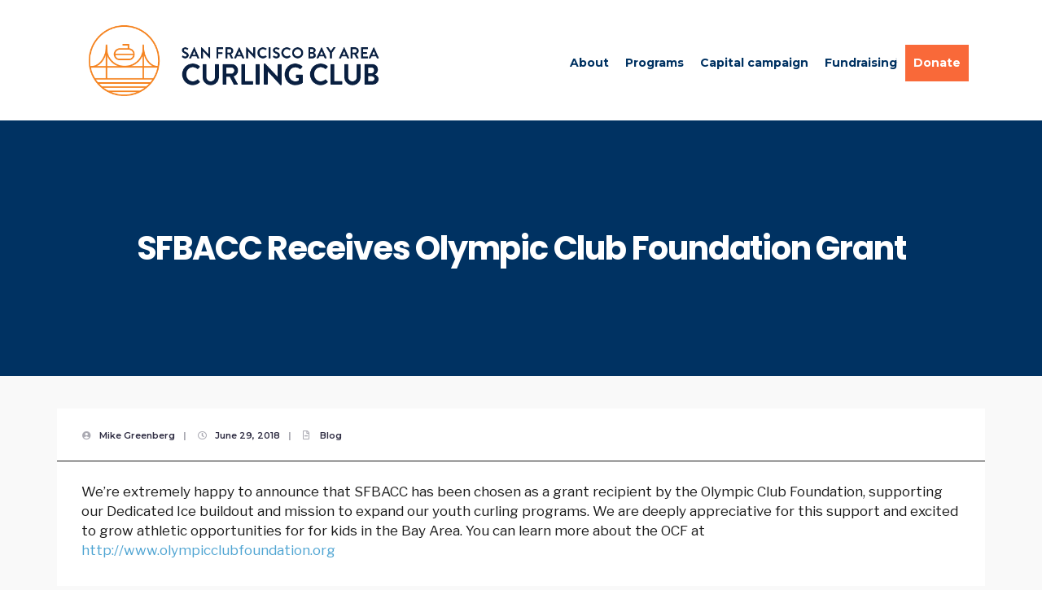

--- FILE ---
content_type: text/html; charset=UTF-8
request_url: https://www.dedicatedice.com/sfbacc-receives-olympic-club-foundation-grant/
body_size: 14813
content:
<!DOCTYPE html>
<html lang="en-US">
<head><meta charset="UTF-8">

<!-- Set the viewport width to device width for mobile -->
<meta name="viewport" content="width=device-width, initial-scale=1, maximum-scale=1" />

<link rel="pingback" href="https://www.dedicatedice.com/xmlrpc.php" />

<meta name='robots' content='index, follow, max-image-preview:large, max-snippet:-1, max-video-preview:-1' />

	<!-- This site is optimized with the Yoast SEO plugin v20.4 - https://yoast.com/wordpress/plugins/seo/ -->
	<title>SFBACC Receives Olympic Club Foundation Grant - San Francisco Bay Area Curling Club</title>
	<link rel="canonical" href="https://www.dedicatedice.com/sfbacc-receives-olympic-club-foundation-grant/" />
	<meta property="og:locale" content="en_US" />
	<meta property="og:type" content="article" />
	<meta property="og:title" content="SFBACC Receives Olympic Club Foundation Grant - San Francisco Bay Area Curling Club" />
	<meta property="og:description" content="We&#8217;re extremely happy to announce that SFBACC has been chosen as a grant recipient by the Olympic Club Foundation, supporting our Dedicated Ice buildout and mission to expand our youth curling programs. We are deeply appreciative for this support and excited to grow athletic opportunities for for kids in the Bay Area. You can learn &hellip;" />
	<meta property="og:url" content="https://www.dedicatedice.com/sfbacc-receives-olympic-club-foundation-grant/" />
	<meta property="og:site_name" content="San Francisco Bay Area Curling Club" />
	<meta property="article:published_time" content="2018-06-30T01:20:58+00:00" />
	<meta name="author" content="Mike Greenberg" />
	<meta name="twitter:card" content="summary_large_image" />
	<meta name="twitter:label1" content="Written by" />
	<meta name="twitter:data1" content="Mike Greenberg" />
	<script type="application/ld+json" class="yoast-schema-graph">{"@context":"https://schema.org","@graph":[{"@type":"WebPage","@id":"https://www.dedicatedice.com/sfbacc-receives-olympic-club-foundation-grant/","url":"https://www.dedicatedice.com/sfbacc-receives-olympic-club-foundation-grant/","name":"SFBACC Receives Olympic Club Foundation Grant - San Francisco Bay Area Curling Club","isPartOf":{"@id":"https://www.dedicatedice.com/#website"},"datePublished":"2018-06-30T01:20:58+00:00","dateModified":"2018-06-30T01:20:58+00:00","author":{"@id":"https://www.dedicatedice.com/#/schema/person/5326bd9ed78d37a6719c86b2cb233c1b"},"breadcrumb":{"@id":"https://www.dedicatedice.com/sfbacc-receives-olympic-club-foundation-grant/#breadcrumb"},"inLanguage":"en-US","potentialAction":[{"@type":"ReadAction","target":["https://www.dedicatedice.com/sfbacc-receives-olympic-club-foundation-grant/"]}]},{"@type":"BreadcrumbList","@id":"https://www.dedicatedice.com/sfbacc-receives-olympic-club-foundation-grant/#breadcrumb","itemListElement":[{"@type":"ListItem","position":1,"name":"Home","item":"https://www.dedicatedice.com/"},{"@type":"ListItem","position":2,"name":"SFBACC Receives Olympic Club Foundation Grant"}]},{"@type":"WebSite","@id":"https://www.dedicatedice.com/#website","url":"https://www.dedicatedice.com/","name":"San Francisco Bay Area Curling Club","description":"San Francisco Bay Area Curling Club","potentialAction":[{"@type":"SearchAction","target":{"@type":"EntryPoint","urlTemplate":"https://www.dedicatedice.com/?s={search_term_string}"},"query-input":"required name=search_term_string"}],"inLanguage":"en-US"},{"@type":"Person","@id":"https://www.dedicatedice.com/#/schema/person/5326bd9ed78d37a6719c86b2cb233c1b","name":"Mike Greenberg","url":"https://www.dedicatedice.com/author/fundraising/"}]}</script>
	<!-- / Yoast SEO plugin. -->


<link rel='dns-prefetch' href='//www.dedicatedice.com' />
<link rel='dns-prefetch' href='//fonts.googleapis.com' />
<link rel='preconnect' href='https://fonts.gstatic.com' crossorigin />
<link rel="alternate" type="application/rss+xml" title="San Francisco Bay Area Curling Club &raquo; Feed" href="https://www.dedicatedice.com/feed/" />
<link rel="alternate" type="application/rss+xml" title="San Francisco Bay Area Curling Club &raquo; Comments Feed" href="https://www.dedicatedice.com/comments/feed/" />
<link rel="alternate" type="application/rss+xml" title="San Francisco Bay Area Curling Club &raquo; SFBACC Receives Olympic Club Foundation Grant Comments Feed" href="https://www.dedicatedice.com/sfbacc-receives-olympic-club-foundation-grant/feed/" />
<script type="text/javascript">
window._wpemojiSettings = {"baseUrl":"https:\/\/s.w.org\/images\/core\/emoji\/14.0.0\/72x72\/","ext":".png","svgUrl":"https:\/\/s.w.org\/images\/core\/emoji\/14.0.0\/svg\/","svgExt":".svg","source":{"concatemoji":"https:\/\/www.dedicatedice.com\/wp-includes\/js\/wp-emoji-release.min.js?ver=6.2.8"}};
/*! This file is auto-generated */
!function(e,a,t){var n,r,o,i=a.createElement("canvas"),p=i.getContext&&i.getContext("2d");function s(e,t){p.clearRect(0,0,i.width,i.height),p.fillText(e,0,0);e=i.toDataURL();return p.clearRect(0,0,i.width,i.height),p.fillText(t,0,0),e===i.toDataURL()}function c(e){var t=a.createElement("script");t.src=e,t.defer=t.type="text/javascript",a.getElementsByTagName("head")[0].appendChild(t)}for(o=Array("flag","emoji"),t.supports={everything:!0,everythingExceptFlag:!0},r=0;r<o.length;r++)t.supports[o[r]]=function(e){if(p&&p.fillText)switch(p.textBaseline="top",p.font="600 32px Arial",e){case"flag":return s("\ud83c\udff3\ufe0f\u200d\u26a7\ufe0f","\ud83c\udff3\ufe0f\u200b\u26a7\ufe0f")?!1:!s("\ud83c\uddfa\ud83c\uddf3","\ud83c\uddfa\u200b\ud83c\uddf3")&&!s("\ud83c\udff4\udb40\udc67\udb40\udc62\udb40\udc65\udb40\udc6e\udb40\udc67\udb40\udc7f","\ud83c\udff4\u200b\udb40\udc67\u200b\udb40\udc62\u200b\udb40\udc65\u200b\udb40\udc6e\u200b\udb40\udc67\u200b\udb40\udc7f");case"emoji":return!s("\ud83e\udef1\ud83c\udffb\u200d\ud83e\udef2\ud83c\udfff","\ud83e\udef1\ud83c\udffb\u200b\ud83e\udef2\ud83c\udfff")}return!1}(o[r]),t.supports.everything=t.supports.everything&&t.supports[o[r]],"flag"!==o[r]&&(t.supports.everythingExceptFlag=t.supports.everythingExceptFlag&&t.supports[o[r]]);t.supports.everythingExceptFlag=t.supports.everythingExceptFlag&&!t.supports.flag,t.DOMReady=!1,t.readyCallback=function(){t.DOMReady=!0},t.supports.everything||(n=function(){t.readyCallback()},a.addEventListener?(a.addEventListener("DOMContentLoaded",n,!1),e.addEventListener("load",n,!1)):(e.attachEvent("onload",n),a.attachEvent("onreadystatechange",function(){"complete"===a.readyState&&t.readyCallback()})),(e=t.source||{}).concatemoji?c(e.concatemoji):e.wpemoji&&e.twemoji&&(c(e.twemoji),c(e.wpemoji)))}(window,document,window._wpemojiSettings);
</script>
<style type="text/css">
img.wp-smiley,
img.emoji {
	display: inline !important;
	border: none !important;
	box-shadow: none !important;
	height: 1em !important;
	width: 1em !important;
	margin: 0 0.07em !important;
	vertical-align: -0.1em !important;
	background: none !important;
	padding: 0 !important;
}
</style>
	<link rel='stylesheet' id='wc-blocks-integration-css' href='https://www.dedicatedice.com/wp-content/plugins/woocommerce-payments/vendor/woocommerce/subscriptions-core/build/index.css?ver=5.7.2' type='text/css' media='all' />
<link rel='stylesheet' id='wp-block-library-css' href='https://www.dedicatedice.com/wp-includes/css/dist/block-library/style.min.css?ver=6.2.8' type='text/css' media='all' />
<style id='wp-block-library-inline-css' type='text/css'>
.has-text-align-justify{text-align:justify;}
</style>
<link rel='stylesheet' id='mediaelement-css' href='https://www.dedicatedice.com/wp-includes/js/mediaelement/mediaelementplayer-legacy.min.css?ver=4.2.17' type='text/css' media='all' />
<link rel='stylesheet' id='wp-mediaelement-css' href='https://www.dedicatedice.com/wp-includes/js/mediaelement/wp-mediaelement.min.css?ver=6.2.8' type='text/css' media='all' />
<link rel='stylesheet' id='wc-blocks-vendors-style-css' href='https://www.dedicatedice.com/wp-content/plugins/woocommerce/packages/woocommerce-blocks/build/wc-blocks-vendors-style.css?ver=9.6.6' type='text/css' media='all' />
<link rel='stylesheet' id='wc-blocks-style-css' href='https://www.dedicatedice.com/wp-content/plugins/woocommerce/packages/woocommerce-blocks/build/wc-blocks-style.css?ver=9.6.6' type='text/css' media='all' />
<link rel='stylesheet' id='classic-theme-styles-css' href='https://www.dedicatedice.com/wp-includes/css/classic-themes.min.css?ver=6.2.8' type='text/css' media='all' />
<style id='global-styles-inline-css' type='text/css'>
body{--wp--preset--color--black: #000000;--wp--preset--color--cyan-bluish-gray: #abb8c3;--wp--preset--color--white: #ffffff;--wp--preset--color--pale-pink: #f78da7;--wp--preset--color--vivid-red: #cf2e2e;--wp--preset--color--luminous-vivid-orange: #ff6900;--wp--preset--color--luminous-vivid-amber: #fcb900;--wp--preset--color--light-green-cyan: #7bdcb5;--wp--preset--color--vivid-green-cyan: #00d084;--wp--preset--color--pale-cyan-blue: #8ed1fc;--wp--preset--color--vivid-cyan-blue: #0693e3;--wp--preset--color--vivid-purple: #9b51e0;--wp--preset--gradient--vivid-cyan-blue-to-vivid-purple: linear-gradient(135deg,rgba(6,147,227,1) 0%,rgb(155,81,224) 100%);--wp--preset--gradient--light-green-cyan-to-vivid-green-cyan: linear-gradient(135deg,rgb(122,220,180) 0%,rgb(0,208,130) 100%);--wp--preset--gradient--luminous-vivid-amber-to-luminous-vivid-orange: linear-gradient(135deg,rgba(252,185,0,1) 0%,rgba(255,105,0,1) 100%);--wp--preset--gradient--luminous-vivid-orange-to-vivid-red: linear-gradient(135deg,rgba(255,105,0,1) 0%,rgb(207,46,46) 100%);--wp--preset--gradient--very-light-gray-to-cyan-bluish-gray: linear-gradient(135deg,rgb(238,238,238) 0%,rgb(169,184,195) 100%);--wp--preset--gradient--cool-to-warm-spectrum: linear-gradient(135deg,rgb(74,234,220) 0%,rgb(151,120,209) 20%,rgb(207,42,186) 40%,rgb(238,44,130) 60%,rgb(251,105,98) 80%,rgb(254,248,76) 100%);--wp--preset--gradient--blush-light-purple: linear-gradient(135deg,rgb(255,206,236) 0%,rgb(152,150,240) 100%);--wp--preset--gradient--blush-bordeaux: linear-gradient(135deg,rgb(254,205,165) 0%,rgb(254,45,45) 50%,rgb(107,0,62) 100%);--wp--preset--gradient--luminous-dusk: linear-gradient(135deg,rgb(255,203,112) 0%,rgb(199,81,192) 50%,rgb(65,88,208) 100%);--wp--preset--gradient--pale-ocean: linear-gradient(135deg,rgb(255,245,203) 0%,rgb(182,227,212) 50%,rgb(51,167,181) 100%);--wp--preset--gradient--electric-grass: linear-gradient(135deg,rgb(202,248,128) 0%,rgb(113,206,126) 100%);--wp--preset--gradient--midnight: linear-gradient(135deg,rgb(2,3,129) 0%,rgb(40,116,252) 100%);--wp--preset--duotone--dark-grayscale: url('#wp-duotone-dark-grayscale');--wp--preset--duotone--grayscale: url('#wp-duotone-grayscale');--wp--preset--duotone--purple-yellow: url('#wp-duotone-purple-yellow');--wp--preset--duotone--blue-red: url('#wp-duotone-blue-red');--wp--preset--duotone--midnight: url('#wp-duotone-midnight');--wp--preset--duotone--magenta-yellow: url('#wp-duotone-magenta-yellow');--wp--preset--duotone--purple-green: url('#wp-duotone-purple-green');--wp--preset--duotone--blue-orange: url('#wp-duotone-blue-orange');--wp--preset--font-size--small: 13px;--wp--preset--font-size--medium: 20px;--wp--preset--font-size--large: 36px;--wp--preset--font-size--x-large: 42px;--wp--preset--spacing--20: 0.44rem;--wp--preset--spacing--30: 0.67rem;--wp--preset--spacing--40: 1rem;--wp--preset--spacing--50: 1.5rem;--wp--preset--spacing--60: 2.25rem;--wp--preset--spacing--70: 3.38rem;--wp--preset--spacing--80: 5.06rem;--wp--preset--shadow--natural: 6px 6px 9px rgba(0, 0, 0, 0.2);--wp--preset--shadow--deep: 12px 12px 50px rgba(0, 0, 0, 0.4);--wp--preset--shadow--sharp: 6px 6px 0px rgba(0, 0, 0, 0.2);--wp--preset--shadow--outlined: 6px 6px 0px -3px rgba(255, 255, 255, 1), 6px 6px rgba(0, 0, 0, 1);--wp--preset--shadow--crisp: 6px 6px 0px rgba(0, 0, 0, 1);}:where(.is-layout-flex){gap: 0.5em;}body .is-layout-flow > .alignleft{float: left;margin-inline-start: 0;margin-inline-end: 2em;}body .is-layout-flow > .alignright{float: right;margin-inline-start: 2em;margin-inline-end: 0;}body .is-layout-flow > .aligncenter{margin-left: auto !important;margin-right: auto !important;}body .is-layout-constrained > .alignleft{float: left;margin-inline-start: 0;margin-inline-end: 2em;}body .is-layout-constrained > .alignright{float: right;margin-inline-start: 2em;margin-inline-end: 0;}body .is-layout-constrained > .aligncenter{margin-left: auto !important;margin-right: auto !important;}body .is-layout-constrained > :where(:not(.alignleft):not(.alignright):not(.alignfull)){max-width: var(--wp--style--global--content-size);margin-left: auto !important;margin-right: auto !important;}body .is-layout-constrained > .alignwide{max-width: var(--wp--style--global--wide-size);}body .is-layout-flex{display: flex;}body .is-layout-flex{flex-wrap: wrap;align-items: center;}body .is-layout-flex > *{margin: 0;}:where(.wp-block-columns.is-layout-flex){gap: 2em;}.has-black-color{color: var(--wp--preset--color--black) !important;}.has-cyan-bluish-gray-color{color: var(--wp--preset--color--cyan-bluish-gray) !important;}.has-white-color{color: var(--wp--preset--color--white) !important;}.has-pale-pink-color{color: var(--wp--preset--color--pale-pink) !important;}.has-vivid-red-color{color: var(--wp--preset--color--vivid-red) !important;}.has-luminous-vivid-orange-color{color: var(--wp--preset--color--luminous-vivid-orange) !important;}.has-luminous-vivid-amber-color{color: var(--wp--preset--color--luminous-vivid-amber) !important;}.has-light-green-cyan-color{color: var(--wp--preset--color--light-green-cyan) !important;}.has-vivid-green-cyan-color{color: var(--wp--preset--color--vivid-green-cyan) !important;}.has-pale-cyan-blue-color{color: var(--wp--preset--color--pale-cyan-blue) !important;}.has-vivid-cyan-blue-color{color: var(--wp--preset--color--vivid-cyan-blue) !important;}.has-vivid-purple-color{color: var(--wp--preset--color--vivid-purple) !important;}.has-black-background-color{background-color: var(--wp--preset--color--black) !important;}.has-cyan-bluish-gray-background-color{background-color: var(--wp--preset--color--cyan-bluish-gray) !important;}.has-white-background-color{background-color: var(--wp--preset--color--white) !important;}.has-pale-pink-background-color{background-color: var(--wp--preset--color--pale-pink) !important;}.has-vivid-red-background-color{background-color: var(--wp--preset--color--vivid-red) !important;}.has-luminous-vivid-orange-background-color{background-color: var(--wp--preset--color--luminous-vivid-orange) !important;}.has-luminous-vivid-amber-background-color{background-color: var(--wp--preset--color--luminous-vivid-amber) !important;}.has-light-green-cyan-background-color{background-color: var(--wp--preset--color--light-green-cyan) !important;}.has-vivid-green-cyan-background-color{background-color: var(--wp--preset--color--vivid-green-cyan) !important;}.has-pale-cyan-blue-background-color{background-color: var(--wp--preset--color--pale-cyan-blue) !important;}.has-vivid-cyan-blue-background-color{background-color: var(--wp--preset--color--vivid-cyan-blue) !important;}.has-vivid-purple-background-color{background-color: var(--wp--preset--color--vivid-purple) !important;}.has-black-border-color{border-color: var(--wp--preset--color--black) !important;}.has-cyan-bluish-gray-border-color{border-color: var(--wp--preset--color--cyan-bluish-gray) !important;}.has-white-border-color{border-color: var(--wp--preset--color--white) !important;}.has-pale-pink-border-color{border-color: var(--wp--preset--color--pale-pink) !important;}.has-vivid-red-border-color{border-color: var(--wp--preset--color--vivid-red) !important;}.has-luminous-vivid-orange-border-color{border-color: var(--wp--preset--color--luminous-vivid-orange) !important;}.has-luminous-vivid-amber-border-color{border-color: var(--wp--preset--color--luminous-vivid-amber) !important;}.has-light-green-cyan-border-color{border-color: var(--wp--preset--color--light-green-cyan) !important;}.has-vivid-green-cyan-border-color{border-color: var(--wp--preset--color--vivid-green-cyan) !important;}.has-pale-cyan-blue-border-color{border-color: var(--wp--preset--color--pale-cyan-blue) !important;}.has-vivid-cyan-blue-border-color{border-color: var(--wp--preset--color--vivid-cyan-blue) !important;}.has-vivid-purple-border-color{border-color: var(--wp--preset--color--vivid-purple) !important;}.has-vivid-cyan-blue-to-vivid-purple-gradient-background{background: var(--wp--preset--gradient--vivid-cyan-blue-to-vivid-purple) !important;}.has-light-green-cyan-to-vivid-green-cyan-gradient-background{background: var(--wp--preset--gradient--light-green-cyan-to-vivid-green-cyan) !important;}.has-luminous-vivid-amber-to-luminous-vivid-orange-gradient-background{background: var(--wp--preset--gradient--luminous-vivid-amber-to-luminous-vivid-orange) !important;}.has-luminous-vivid-orange-to-vivid-red-gradient-background{background: var(--wp--preset--gradient--luminous-vivid-orange-to-vivid-red) !important;}.has-very-light-gray-to-cyan-bluish-gray-gradient-background{background: var(--wp--preset--gradient--very-light-gray-to-cyan-bluish-gray) !important;}.has-cool-to-warm-spectrum-gradient-background{background: var(--wp--preset--gradient--cool-to-warm-spectrum) !important;}.has-blush-light-purple-gradient-background{background: var(--wp--preset--gradient--blush-light-purple) !important;}.has-blush-bordeaux-gradient-background{background: var(--wp--preset--gradient--blush-bordeaux) !important;}.has-luminous-dusk-gradient-background{background: var(--wp--preset--gradient--luminous-dusk) !important;}.has-pale-ocean-gradient-background{background: var(--wp--preset--gradient--pale-ocean) !important;}.has-electric-grass-gradient-background{background: var(--wp--preset--gradient--electric-grass) !important;}.has-midnight-gradient-background{background: var(--wp--preset--gradient--midnight) !important;}.has-small-font-size{font-size: var(--wp--preset--font-size--small) !important;}.has-medium-font-size{font-size: var(--wp--preset--font-size--medium) !important;}.has-large-font-size{font-size: var(--wp--preset--font-size--large) !important;}.has-x-large-font-size{font-size: var(--wp--preset--font-size--x-large) !important;}
.wp-block-navigation a:where(:not(.wp-element-button)){color: inherit;}
:where(.wp-block-columns.is-layout-flex){gap: 2em;}
.wp-block-pullquote{font-size: 1.5em;line-height: 1.6;}
</style>
<link rel='stylesheet' id='redux-extendify-styles-css' href='https://www.dedicatedice.com/wp-content/plugins/redux-framework/redux-core/assets/css/extendify-utilities.css?ver=4.4.0' type='text/css' media='all' />
<link rel='stylesheet' id='eleslider-style-css' href='https://www.dedicatedice.com/wp-content/plugins/eleslider/assets/eleslider.css?ver=6.2.8' type='text/css' media='all' />
<link rel='stylesheet' id='woocommerce-layout-css' href='https://www.dedicatedice.com/wp-content/plugins/woocommerce/assets/css/woocommerce-layout.css?ver=7.5.1' type='text/css' media='all' />
<style id='woocommerce-layout-inline-css' type='text/css'>

	.infinite-scroll .woocommerce-pagination {
		display: none;
	}
</style>
<link rel='stylesheet' id='woocommerce-smallscreen-css' href='https://www.dedicatedice.com/wp-content/plugins/woocommerce/assets/css/woocommerce-smallscreen.css?ver=7.5.1' type='text/css' media='only screen and (max-width: 768px)' />
<link rel='stylesheet' id='woocommerce-general-css' href='https://www.dedicatedice.com/wp-content/plugins/woocommerce/assets/css/woocommerce.css?ver=7.5.1' type='text/css' media='all' />
<style id='woocommerce-inline-inline-css' type='text/css'>
.woocommerce form .form-row .required { visibility: visible; }
</style>
<link rel='stylesheet' id='give-styles-css' href='https://www.dedicatedice.com/wp-content/plugins/give/assets/dist/css/give.css?ver=2.25.2' type='text/css' media='all' />
<link rel='stylesheet' id='give-donation-summary-style-frontend-css' href='https://www.dedicatedice.com/wp-content/plugins/give/assets/dist/css/give-donation-summary.css?ver=2.25.2' type='text/css' media='all' />
<link rel='stylesheet' id='wc-gateway-ppec-frontend-css' href='https://www.dedicatedice.com/wp-content/plugins/woocommerce-gateway-paypal-express-checkout/assets/css/wc-gateway-ppec-frontend.css?ver=2.1.3' type='text/css' media='all' />
<link rel='stylesheet' id='lend-a-hand-style-css' href='https://www.dedicatedice.com/wp-content/themes/lend-a-hand/style.css?ver=6.2.8' type='text/css' media='all' />
<link rel='stylesheet' id='fontawesome-css' href='https://www.dedicatedice.com/wp-content/themes/lend-a-hand/styles/fontawesome.css?ver=6.2.8' type='text/css' media='all' />
<link rel='stylesheet' id='woocommerce-frontend-styles-css' href='https://www.dedicatedice.com/wp-content/plugins/woocommerce/assets/css/woocommerce.css?ver=6.2.8' type='text/css' media='all' />
<link rel='stylesheet' id='lend-a-hand-woo-custom-css' href='https://www.dedicatedice.com/wp-content/themes/lend-a-hand/styles/woo-custom.css?ver=6.2.8' type='text/css' media='all' />
<link rel='stylesheet' id='lend-a-hand-mobile-css' href='https://www.dedicatedice.com/wp-content/themes/lend-a-hand/style-mobile.css?ver=6.2.8' type='text/css' media='all' />
<link rel='stylesheet' id='woosg-frontend-css' href='https://www.dedicatedice.com/wp-content/plugins/wpc-grouped-product-premium/assets/css/frontend.css?ver=4.1.1' type='text/css' media='all' />
<link rel='stylesheet' id='select2-css' href='https://www.dedicatedice.com/wp-content/plugins/woocommerce/assets/css/select2.css?ver=7.5.1' type='text/css' media='all' />
<link rel='stylesheet' id='woovr-frontend-css' href='https://www.dedicatedice.com/wp-content/plugins/wpc-variations-radio-buttons/assets/css/frontend.css?ver=3.3.1' type='text/css' media='all' />
<link rel='stylesheet' id='woo_discount_pro_style-css' href='https://www.dedicatedice.com/wp-content/plugins/woo-discount-rules-pro/Assets/Css/awdr_style.css?ver=2.3.5' type='text/css' media='all' />
<link rel="preload" as="style" href="https://fonts.googleapis.com/css?family=Libre%20Franklin:400%7CMontserrat:700,600%7CPoppins:700,500&#038;display=swap&#038;ver=1616639534" /><link rel="stylesheet" href="https://fonts.googleapis.com/css?family=Libre%20Franklin:400%7CMontserrat:700,600%7CPoppins:700,500&#038;display=swap&#038;ver=1616639534" media="print" onload="this.media='all'"><noscript><link rel="stylesheet" href="https://fonts.googleapis.com/css?family=Libre%20Franklin:400%7CMontserrat:700,600%7CPoppins:700,500&#038;display=swap&#038;ver=1616639534" /></noscript><link rel='stylesheet' id='jetpack_css-css' href='https://www.dedicatedice.com/wp-content/plugins/jetpack/css/jetpack.css?ver=12.0.1' type='text/css' media='all' />
<script type='text/javascript' src='https://www.dedicatedice.com/wp-includes/js/jquery/jquery.min.js?ver=3.6.4' id='jquery-core-js'></script>
<script type='text/javascript' src='https://www.dedicatedice.com/wp-includes/js/jquery/jquery-migrate.min.js?ver=3.4.0' id='jquery-migrate-js'></script>
<script type='text/javascript' src='https://www.dedicatedice.com/wp-includes/js/dist/vendor/wp-polyfill-inert.min.js?ver=3.1.2' id='wp-polyfill-inert-js'></script>
<script type='text/javascript' src='https://www.dedicatedice.com/wp-includes/js/dist/vendor/regenerator-runtime.min.js?ver=0.13.11' id='regenerator-runtime-js'></script>
<script type='text/javascript' src='https://www.dedicatedice.com/wp-includes/js/dist/vendor/wp-polyfill.min.js?ver=3.15.0' id='wp-polyfill-js'></script>
<script type='text/javascript' src='https://www.dedicatedice.com/wp-includes/js/dist/hooks.min.js?ver=4169d3cf8e8d95a3d6d5' id='wp-hooks-js'></script>
<script type='text/javascript' src='https://www.dedicatedice.com/wp-includes/js/dist/i18n.min.js?ver=9e794f35a71bb98672ae' id='wp-i18n-js'></script>
<script type='text/javascript' id='wp-i18n-js-after'>
wp.i18n.setLocaleData( { 'text direction\u0004ltr': [ 'ltr' ] } );
</script>
<script type='text/javascript' id='give-js-extra'>
/* <![CDATA[ */
var give_global_vars = {"ajaxurl":"https:\/\/www.dedicatedice.com\/wp-admin\/admin-ajax.php","checkout_nonce":"3ce5f5bbfe","currency":"USD","currency_sign":"$","currency_pos":"before","thousands_separator":",","decimal_separator":".","no_gateway":"Please select a payment method.","bad_minimum":"The minimum custom donation amount for this form is","bad_maximum":"The maximum custom donation amount for this form is","general_loading":"Loading...","purchase_loading":"Please Wait...","textForOverlayScreen":"<h3>Processing...<\/h3><p>This will only take a second!<\/p>","number_decimals":"2","is_test_mode":"","give_version":"2.25.2","magnific_options":{"main_class":"give-modal","close_on_bg_click":false},"form_translation":{"payment-mode":"Please select payment mode.","give_first":"Please enter your first name.","give_last":"Please enter your last name.","give_email":"Please enter a valid email address.","give_user_login":"Invalid email address or username.","give_user_pass":"Enter a password.","give_user_pass_confirm":"Enter the password confirmation.","give_agree_to_terms":"You must agree to the terms and conditions."},"confirm_email_sent_message":"Please check your email and click on the link to access your complete donation history.","ajax_vars":{"ajaxurl":"https:\/\/www.dedicatedice.com\/wp-admin\/admin-ajax.php","ajaxNonce":"72eab3da7d","loading":"Loading","select_option":"Please select an option","default_gateway":"paypal","permalinks":"1","number_decimals":2},"cookie_hash":"04f5bc426635a1e201ed3cd5ec64610e","session_nonce_cookie_name":"wp-give_session_reset_nonce_04f5bc426635a1e201ed3cd5ec64610e","session_cookie_name":"wp-give_session_04f5bc426635a1e201ed3cd5ec64610e","delete_session_nonce_cookie":"0"};
var giveApiSettings = {"root":"https:\/\/www.dedicatedice.com\/wp-json\/give-api\/v2\/","rest_base":"give-api\/v2"};
/* ]]> */
</script>
<script type='text/javascript' src='https://www.dedicatedice.com/wp-content/plugins/give/assets/dist/js/give.js?ver=9a2ff3270018ef62' id='give-js'></script>
<script type='text/javascript' id='WCPAY_ASSETS-js-extra'>
/* <![CDATA[ */
var wcpayAssets = {"url":"https:\/\/www.dedicatedice.com\/wp-content\/plugins\/woocommerce-payments\/dist\/"};
/* ]]> */
</script>
<script type='text/javascript' src='https://www.dedicatedice.com/wp-content/plugins/woo-discount-rules-pro/Assets/Js/awdr_pro.js?ver=2.3.5' id='woo_discount_pro_script-js'></script>
<link rel="https://api.w.org/" href="https://www.dedicatedice.com/wp-json/" /><link rel="alternate" type="application/json" href="https://www.dedicatedice.com/wp-json/wp/v2/posts/929" /><link rel="EditURI" type="application/rsd+xml" title="RSD" href="https://www.dedicatedice.com/xmlrpc.php?rsd" />
<link rel="wlwmanifest" type="application/wlwmanifest+xml" href="https://www.dedicatedice.com/wp-includes/wlwmanifest.xml" />
<meta name="generator" content="WordPress 6.2.8" />
<meta name="generator" content="WooCommerce 7.5.1" />
<link rel='shortlink' href='https://www.dedicatedice.com/?p=929' />
<link rel="alternate" type="application/json+oembed" href="https://www.dedicatedice.com/wp-json/oembed/1.0/embed?url=https%3A%2F%2Fwww.dedicatedice.com%2Fsfbacc-receives-olympic-club-foundation-grant%2F" />
<link rel="alternate" type="text/xml+oembed" href="https://www.dedicatedice.com/wp-json/oembed/1.0/embed?url=https%3A%2F%2Fwww.dedicatedice.com%2Fsfbacc-receives-olympic-club-foundation-grant%2F&#038;format=xml" />
<meta name="generator" content="Redux 4.4.0" /><meta name="generator" content="Give v2.25.2" />
	<noscript><style>.woocommerce-product-gallery{ opacity: 1 !important; }</style></noscript>
	<meta name="generator" content="Elementor 3.12.1; features: a11y_improvements, additional_custom_breakpoints; settings: css_print_method-external, google_font-enabled, font_display-auto">
<link rel="icon" href="https://www.dedicatedice.com/wp-content/uploads/2021/03/cropped-favicon2-32x32.png" sizes="32x32" />
<link rel="icon" href="https://www.dedicatedice.com/wp-content/uploads/2021/03/cropped-favicon2-192x192.png" sizes="192x192" />
<link rel="apple-touch-icon" href="https://www.dedicatedice.com/wp-content/uploads/2021/03/cropped-favicon2-180x180.png" />
<meta name="msapplication-TileImage" content="https://www.dedicatedice.com/wp-content/uploads/2021/03/cropped-favicon2-270x270.png" />
		<style type="text/css" id="wp-custom-css">
			body, input, button {
	line-height: 1.618;
}

.elementor-inner ul {
	padding-left: 1em;
	list-style-position: outside;
}

li.menu-item-298 a {
	background-color: #f96939;
	color: #fff !important;
}

li.menu-item-298 a:hover,
li.menu-item-298.current_page_item a {
	background-color: #343434;
}

div.imgwrap img {
	width: 100%;
	height: auto;
}

.nav li.menu-item-has-children a, .nav li.page_item_has_children a, .nav li.mega2 a {
    font-family: Montserrat;
    line-height: 15px;
    font-weight: 700;
    font-style: normal;
    color: #003262;
    font-size: 14px;
	padding-right: 10px !important;
}

.nav li.menu-item-has-children a:hover, .nav li.page_item_has_children a:hover, .nav li.mega2 a:hover {
    color: #4ea4d2;
}

.nav li ul.sub-menu li:hover { background-color: #ffffff; }

.woocommerce .quantity .qty {
    width: 5em;
		text-align: left;
}

h1.entry-title, h2.archiv, .slideinside h2, .raised .income {
    font-size: 40px !important;
		line-height: 44px !important;
}

.imgwrap, .post-nav-image, .entryhead, .page-header {
    background-color: #003262 !important;
}


.woocommerce #content input.button.alt:hover, .woocommerce #respond input#submit.alt:hover, .woocommerce a.button.alt:hover, .woocommerce button.button.alt:hover, .woocommerce input.button.alt:hover, .woocommerce-page #content input.button.alt:hover, .woocommerce-page #respond input#submit.alt:hover, .woocommerce-page a.button.alt:hover, .woocommerce-page button.button.alt:hover, .woocommerce-page input.button.alt:hover {

background:#f96939 !important;

background-color:#f96939 !important;

color:white !important;

text-shadow: transparent !important;

box-shadow: none;

border-color:##f96939 !important;

}

.woocommerce #content input.button:hover, .woocommerce #respond input#submit:hover, .woocommerce a.button:hover, .woocommerce button.button:hover, .woocommerce input.button:hover, .woocommerce-page #content input.button:hover, .woocommerce-page #respond input#submit:hover, .woocommerce-page a.button:hover, .woocommerce-page button.button:hover, .woocommerce-page input.button:hover {

background:#f96939 !important;

background-color:#f96939 !important;

color:white !important;

text-shadow: transparent !important;

box-shadow: none;

border-color:##f96939 !important;

}

.woocommerce #content input.button, .woocommerce #respond input#submit, .woocommerce a.button, .woocommerce button.button, .woocommerce input.button, .woocommerce-page #content input.button, .woocommerce-page #respond input#submit, .woocommerce-page a.button, .woocommerce-page button.button, .woocommerce-page input.button {

background:#f96939 !important;

color:white !important;

text-shadow: transparent !important;

border-color:#f96939 !important;

}

.woocommerce #content input.button.alt:hover, .woocommerce #respond input#submit.alt:hover, .woocommerce a.button.alt:hover, .woocommerce button.button.alt:hover, .woocommerce input.button.alt:hover, .woocommerce-page #content input.button.alt:hover, .woocommerce-page #respond input#submit.alt:hover, .woocommerce-page a.button.alt:hover, .woocommerce-page button.button.alt:hover, .woocommerce-page input.button.alt:hover {

background:#f96939 !important;

box-shadow: none;

text-shadow: transparent !important;

color:white !important;

border-color:#f96939 !important;

}

.related.products, .posted_in {
  display: none;
}

div.woosg_wrap + p.stock {
  display: none;
}

ul.woocommerce-error li {
	padding-left:40px !important;
}


		</style>
		<style id="themnific_redux-dynamic-css" title="dynamic-css" class="redux-options-output">body,input,button{font-family:"Libre Franklin";line-height:24px;font-weight:400;font-style:normal;color:#1a1a1a;font-size:17px;font-display:swap;}body,.postbar{background-color:#f9f9f9;}.ghost,.item_inn,.sidebar_item,.social-menu li a,#comments .navigation a,a.page-numbers,.page-numbers.dots,.events-table tbody tr:nth-child(2n+1){background-color:#ffffff;}a{color:#1a1a1a;}a:hover{color:#4ea4d2;}a:active{color:#1a1a1a;}.entry p a{color:#4ea4d2;}.entry p a:hover{background-color:#ff8200;}.p-border,.sidebar_item,.meta,h3#reply-title,.tagcloud a,.page-numbers,ul.menu>li>a,input,textarea,select,.nav_item a,.tp_recent_tweets ul li,.widgetable li.cat-item{border-color:#fdb715;}h2.widget:after{background-color:#fdb715;}#sidebar,.post-pagination span{color:#1a1a1a;}.widgetable a{color:#4ea4d2;}#header{background-color:#ffffff;}.nav>li>a{font-family:Montserrat;line-height:15px;font-weight:700;font-style:normal;color:#003262;font-size:14px;font-display:swap;}#header h1 a,a.searchOpen,.topnav ul.social-menu li a{color:#003262;}li.current-menu-item>a,#header .headcol a:hover,.nav>li>a:hover{color:#4ea4d2;}.nav li ul,.topnav h2{background-color:#f9f9f9;}.nav>li>ul:after{border-bottom-color:#f9f9f9;}.nav a i{color:#f9f9f9;}.nav ul li>a,.topnav h2{font-family:"Libre Franklin";line-height:18px;font-weight:400;font-style:normal;color:#1a1a1a;font-size:13px;font-display:swap;}#main-nav>li.special>a{background-color:#ff8200;}#main-nav>li.special>a,.nav .special a i{color:#ffffff;}#titles{width:400px;}#titles,.header_fix{padding-top:0px;padding-bottom:0px;}#main-nav>li{padding-top:55px;padding-bottom:0px;}#footer,#footer input,#footer .bottom-menu li a{font-family:"Libre Franklin";line-height:15px;font-weight:400;font-style:normal;color:#000;font-size:15px;font-display:swap;}#footer,#footer .searchform input.s{background-color:#fff;}#footer a,#footer h2,#footer h3,#footer #serinfo-nav li a,#footer .meta,#footer .meta a,#footer .searchform input.s{color:#000000;}#footer a:hover{color:#f96939;}#footer,#footer li.cat-item,.footer-logo,#copyright,#footer .tagcloud a,#footer ul.menu>li>a,#footer .tp_recent_tweets ul li,#footer .p-border,#footer .searchform input.s,#footer input,#footer .landing-section{border-color:#efefef;}#footer h2.widget:after{background-color:#efefef;}h1,.header_fix p{font-family:Poppins;line-height:28px;font-weight:700;font-style:normal;color:#000;font-size:25px;font-display:swap;}h1.entry-title,h2.archiv,.slideinside h2,.raised .income{font-family:Poppins;line-height:74px;font-weight:700;font-style:normal;color:#222;font-size:70px;font-display:swap;}.small_post h2{font-family:Poppins;line-height:28px;font-weight:700;font-style:normal;color:#222;font-size:28px;font-display:swap;}h2,.entry h1,.entry h2,.entry h3,.entry h4,.entry h5,.entry h6{font-family:Poppins;line-height:22px;font-weight:700;font-style:normal;color:#222;font-size:22px;font-display:swap;}h3,td.date,.format-quote .teaser{font-family:Poppins;line-height:22px;font-weight:700;font-style:normal;color:#222;font-size:22px;font-display:swap;}h4,.comment-author cite,.tptn_posts_widget li::before{font-family:Poppins;line-height:18px;font-weight:700;font-style:normal;color:#222;font-size:18px;font-display:swap;}h5,.tab-post h4,.tptn_title,ul.menu>li>a,#serinfo-nav li a,a.mainbutton,.give-btn,.submit,.nav-previous a,#comments .reply a,.post-pagination,.mc4wp-form input,.woocommerce #respond input#submit, .woocommerce a.button,.woocommerce button.button, .woocommerce input.button,.tmnf_events_widget a,.eleslideinside .su-button span,.post-nav-text{font-family:Poppins;line-height:14px;font-weight:700;font-style:normal;color:#000;font-size:14px;font-display:swap;}h6,.social-menu a{font-family:Poppins;line-height:11px;font-weight:500;font-style:normal;color:#a5a5a5;font-size:11px;font-display:swap;}.meta,.meta a{font-family:Montserrat;line-height:18px;font-weight:600;font-style:normal;color:#2e2c42;font-size:11px;font-display:swap;}a.searchSubmit,.ribbon,.woocommerce #respond input#submit,.woocommerce a.button,.woocommerce button.button.alt, .woocommerce button.button, .woocommerce input.button,#respond #submit,li.current a,.page-numbers.current,a.mainbutton,button.give-btn-reveal,.give-btn-modal,.give-submit.give-btn,#submit,#comments .navigation a,.tagssingle a,.contact-form .submit,.wpcf7-submit,a.comment-reply-link,ul.social-menu li a:hover,.owl-nav>div{background-color:#f96939;}input.button,button.submit,.meta_more a{border-color:#f96939;}ul.menu>li.current-menu-item>a,.meta_more a{color:#f96939;}a.searchSubmit,.ribbon,.ribbon a,.ribbon p,#footer .ribbon,.woocommerce #respond input#submit, .woocommerce a.button,.woocommerce button.button.alt, .woocommerce button.button, .woocommerce input.button,#comments .reply a,#respond #submit,#footer a.mainbutton,a.mainbutton,button.give-btn-reveal,.give-btn-modal,.give-submit.give-btn,.tmnf_icon,a.mainbutton,#submit,#comments .navigation a,.tagssingle a,.wpcf7-submit,.mc4wp-form input[type="submit"],a.comment-reply-link,#footer #hometab li.current a,.page-numbers.current,.owl-nav>div{color:#ffffff;}a.searchSubmit:hover,.ribbon:hover,a.mainbutton:hover,button.give-btn-reveal:hover,.give-submit.give-btn:hover,.entry a.ribbon:hover,.woocommerce #respond input#submit:hover, .woocommerce a.button:hover, .woocommerce button.button:hover, .woocommerce input.button:hover{background-color:#f2bd54;}input.button:hover,button.submit:hover{border-color:#f2bd54;}#footer a.mainbutton:hover,.ribbon:hover,.ribbon:hover a,.ribbon a:hover,.entry a.ribbon:hover,a.mainbutton:hover,button.give-btn-reveal:hover,.give-submit.give-btn:hover,.woocommerce #respond input#submit:hover, .woocommerce a.button:hover, .woocommerce button.button:hover, .woocommerce input.button:hover{color:#4ea4d2;}.imgwrap,.post-nav-image,.entryhead,.page-header{background-color:#1a1a1a;}.slideinside,.slideinside p,.slideinside a,.page-header,.page-header a,.page-header h1,.page-header h2,.page-header p{color:#ffffff;}</style>
</head>

     
<body data-rsssl=1 class="post-template-default single single-post postid-929 single-format-standard theme-lend-a-hand woocommerce-no-js elementor-default elementor-kit-1299">

<div class="tmnf-sidebar-post-active postbarNone-page ">
   
    <div id="header" itemscope itemtype="http://schema.org/WPHeader">
		
				
        <div class="container_vis">
        
    		<div class="clearfix"></div>
            
            <div id="titles" class="tranz2">
                
                                                    
                            <a class="logo" href="https://www.dedicatedice.com/">
                            
                                <img class="tranz" src="https://www.dedicatedice.com/wp-content/uploads/2019/01/SFBACC-logo-horiz.png" alt="San Francisco Bay Area Curling Club"/>
                                    
                            </a>
                            
                                
            </div><!-- end #titles  -->
            
            <label for="show-menu" class="show-menu ribbon">Menu</label>
			<input type="checkbox" id="show-menu" role="button">
            
            <nav id="navigation" itemscope itemtype="http://schema.org/SiteNavigationElement"> 
            
                <ul id="main-nav" class="nav"><li id="menu-item-116" class="menu-item menu-item-type-post_type menu-item-object-page menu-item-116"><a href="https://www.dedicatedice.com/about-us/">About</a></li>
<li id="menu-item-128" class="menu-item menu-item-type-post_type menu-item-object-page menu-item-128"><a href="https://www.dedicatedice.com/programs/">Programs</a></li>
<li id="menu-item-259" class="menu-item menu-item-type-post_type menu-item-object-page menu-item-259"><a href="https://www.dedicatedice.com/capital-campaign/">Capital campaign</a></li>
<li id="menu-item-369" class="menu-item menu-item-type-post_type menu-item-object-page menu-item-has-children menu-item-369"><a href="https://www.dedicatedice.com/get-involved/">Fundraising</a>
<ul class="sub-menu">
	<li id="menu-item-1875" class="menu-item menu-item-type-post_type menu-item-object-product menu-item-1875"><a href="https://www.dedicatedice.com/product/name-our-ice-king-final/">Name our Ice King</a></li>
	<li id="menu-item-1504" class="menu-item menu-item-type-post_type menu-item-object-page menu-item-1504"><a href="https://www.dedicatedice.com/pin-collection/">Limited Edition Pins</a></li>
	<li id="menu-item-1481" class="menu-item menu-item-type-custom menu-item-object-custom menu-item-1481"><a href="https://www.yourfaceinice.com">Your Face in Ice</a></li>
	<li id="menu-item-1545" class="menu-item menu-item-type-custom menu-item-object-custom menu-item-1545"><a href="https://smile.amazon.com/ch/26-1678813">AmazonSmile</a></li>
</ul>
</li>
<li id="menu-item-298" class="menu-item menu-item-type-post_type menu-item-object-page menu-item-298"><a href="https://www.dedicatedice.com/donate/">Donate</a></li>
</ul>                
            </nav>
       
       </div><!-- end .container  -->
            
       <div class="clearfix"></div>
            
    </div><!-- end #header  -->


<div class="wrapper p-border">
  
    
      
<div itemscope itemtype="http://schema.org/NewsArticle">
<meta itemscope itemprop="mainEntityOfPage" content="" itemType="https://schema.org/WebPage" itemid="https://www.dedicatedice.com/sfbacc-receives-olympic-club-foundation-grant/"/>

<div class="page-header">

        
    <div class="container">

        <h1 class="entry-title" itemprop="headline" style="text-align: center;"><span itemprop="name">SFBACC Receives Olympic Club Foundation Grant</span></h1>
    
    </div>
        
</div>

<div id="core" class="container_alt post-929 post type-post status-publish format-standard hentry category-blog">
   
    <div class="postbar postbar">

        <div id="content" class="">
            
            <div class="item normal tranz ghost post-929 post type-post status-publish format-standard hentry category-blog">
    
  <div class="meta-single">
          
          
	<p class="meta meta_full ">
        <span class="author"><i class="fas fa-user-circle" aria-hidden="true"></i> <a href="https://www.dedicatedice.com/author/fundraising/" title="Posts by Mike Greenberg" rel="author">Mike Greenberg</a><span class="divider">|</span></span>		<span class="post-date"><i class="far fa-clock" aria-hidden="true"></i> June 29, 2018<span class="divider">|</span></span>
		<span class="categs"><i class="far fa-file-alt" aria-hidden="true"></i> <a href="https://www.dedicatedice.com/category/blog/" rel="category tag">Blog</a></span>
    </p>
      
  </div>
    
  <div class="clearfix"></div>
    
  <div class="item_inn tranz p-border">
                           
    <div class="entry" itemprop="text">
          
      <p>We&#8217;re extremely happy to announce that SFBACC has been chosen as a grant recipient by the Olympic Club Foundation, supporting our Dedicated Ice buildout and mission to expand our youth curling programs. We are deeply appreciative for this support and excited to grow athletic opportunities for for kids in the Bay Area. You can learn more about the OCF at <a href="http://www.olympicclubfoundation.org">http://www.olympicclubfoundation.org</a></p>
<div class="post-pagination"></div>        
      <div class="clearfix"></div>
        
    </div><!-- end .entry -->
      
    


<div id="comments" class="p-border">



	<div id="respond" class="comment-respond">
		<h3 id="reply-title" class="comment-reply-title">Leave a Reply <small><a rel="nofollow" id="cancel-comment-reply-link" href="/sfbacc-receives-olympic-club-foundation-grant/#respond" style="display:none;">Cancel reply</a></small></h3><p class="must-log-in">You must be <a href="https://www.dedicatedice.com/wp-login.php?redirect_to=https%3A%2F%2Fwww.dedicatedice.com%2Fsfbacc-receives-olympic-club-foundation-grant%2F">logged in</a> to post a comment.</p>	</div><!-- #respond -->
	
</div><!-- #comments -->
        
	</div><!-- end .item_inn -->
      
</div>               
        </div><!-- end #content -->
    
           
    </div><!-- end .postbar -->
    
</div> 

        
        
</div><!-- end NewsArticle -->
   
</div><!-- /.wrapper  -->

    <div id="footer">
    
        <div class="container container_alt woocommerce"> 
        
					
				
		        
        
                
        
                            
		</div>
        
		<div class="clearfix"></div>
    
		        
        <div class="landing-section">
    
    		<div class="container">

        					            <ul class="social-menu tranz">
            
                        
                        <li class="sprite-facebook"><a class="mk-social-facebook" title="Facebook" href="https://www.facebook.com/bayareacurling/"><i class="fab fa-facebook-square"></i><span>Facebook</span></a></li>            
                        <li class="sprite-twitter"><a class="mk-social-twitter-alt" title="Twitter" href="https://twitter.com/bayareacurling"><i class="fab fa-twitter"></i><span>Twitter</span></a></li>            
                        
                        
                        
                        <li class="sprite-instagram"><a class="mk-social-photobucket" title="Instagram" href="https://www.instagram.com/bayareacurling/"><i class="fab fa-instagram"></i><span>Instagram</span></a></li>            
                        
                        <li class="sprite-youtube"><a class="mk-social-youtube" title="YouTube" href="https://www.youtube.com/channel/UCCHcWfmpIZoZRsvD0Qx8d9w"><i class="fab fa-youtube"></i><span>YouTube</span></a></li>            
                        
                        
                        
                        
                        
                        
                        
                        
                        
                        
                        
                        
                        
                        
            <li class="search-item">
            
            	<a class="searchOpen" href="#" ><i class="fa fa-search"></i><span>Search</span></a></li>
            
            </ul>        
        
        	</div>
        
    	</div>
                
		<div class="clearfix"></div>
		
		<div class="footer-logo" style="display:none !important;">
        
			<div class="container">
    
                             
                                
            	<ul id="menu-footer" class="bottom-menu"><li id="menu-item-38" class="menu-item menu-item-type-post_type menu-item-object-page menu-item-38"><a href="https://www.dedicatedice.com/about-us/">About</a></li>
<li id="menu-item-162" class="menu-item menu-item-type-post_type menu-item-object-page menu-item-162"><a href="https://www.dedicatedice.com/programs/">Programs</a></li>
<li id="menu-item-161" class="menu-item menu-item-type-post_type menu-item-object-page menu-item-161"><a href="https://www.dedicatedice.com/capital-campaign/">Capital campaign</a></li>
<li id="menu-item-160" class="menu-item menu-item-type-post_type menu-item-object-page menu-item-160"><a href="https://www.dedicatedice.com/get-involved/">Get Involved</a></li>
<li id="menu-item-364" class="menu-item menu-item-type-post_type menu-item-object-page menu-item-364"><a href="https://www.dedicatedice.com/donate/">Donate</a></li>
</ul>                
            </div>   
            
		</div>
            
    </div><!-- /#footer  -->
    
<div id="curtain" class="tranz">
	
	<form class="searchform" method="get" action="https://www.dedicatedice.com/">
<input type="text" name="s" class="s rad p-border" size="30" value="Search..." onfocus="if (this.value = '') {this.value = '';}" onblur="if (this.value == '') {this.value = 'Search...';}" />
<button class='searchSubmit ribbon' >Search</button>
</form>    
    <a class='curtainclose rad' href="#" ><i class="fa fa-times"></i></a>
    
</div>
    
<div class="scrollTo_top ribbon rad">

    <a title="Scroll to top" class="rad" href="#">&uarr;</a>
    
</div>
</div><!-- /.upper class  -->
	<script type="text/javascript">
		(function () {
			var c = document.body.className;
			c = c.replace(/woocommerce-no-js/, 'woocommerce-js');
			document.body.className = c;
		})();
	</script>
	<script type='text/javascript' src='https://www.dedicatedice.com/wp-content/plugins/woocommerce/assets/js/jquery-blockui/jquery.blockUI.min.js?ver=2.7.0-wc.7.5.1' id='jquery-blockui-js'></script>
<script type='text/javascript' id='wc-add-to-cart-js-extra'>
/* <![CDATA[ */
var wc_add_to_cart_params = {"ajax_url":"\/wp-admin\/admin-ajax.php","wc_ajax_url":"\/?wc-ajax=%%endpoint%%","i18n_view_cart":"View cart","cart_url":"https:\/\/www.dedicatedice.com\/cart\/","is_cart":"","cart_redirect_after_add":"yes"};
/* ]]> */
</script>
<script type='text/javascript' src='https://www.dedicatedice.com/wp-content/plugins/woocommerce/assets/js/frontend/add-to-cart.min.js?ver=7.5.1' id='wc-add-to-cart-js'></script>
<script type='text/javascript' src='https://www.dedicatedice.com/wp-content/plugins/woocommerce/assets/js/js-cookie/js.cookie.min.js?ver=2.1.4-wc.7.5.1' id='js-cookie-js'></script>
<script type='text/javascript' id='woocommerce-js-extra'>
/* <![CDATA[ */
var woocommerce_params = {"ajax_url":"\/wp-admin\/admin-ajax.php","wc_ajax_url":"\/?wc-ajax=%%endpoint%%"};
/* ]]> */
</script>
<script type='text/javascript' src='https://www.dedicatedice.com/wp-content/plugins/woocommerce/assets/js/frontend/woocommerce.min.js?ver=7.5.1' id='woocommerce-js'></script>
<script type='text/javascript' id='wc-cart-fragments-js-extra'>
/* <![CDATA[ */
var wc_cart_fragments_params = {"ajax_url":"\/wp-admin\/admin-ajax.php","wc_ajax_url":"\/?wc-ajax=%%endpoint%%","cart_hash_key":"wc_cart_hash_803f56bdac0d8f5ae57dfb6bea328e6c","fragment_name":"wc_fragments_803f56bdac0d8f5ae57dfb6bea328e6c","request_timeout":"5000"};
/* ]]> */
</script>
<script type='text/javascript' src='https://www.dedicatedice.com/wp-content/plugins/woocommerce/assets/js/frontend/cart-fragments.min.js?ver=7.5.1' id='wc-cart-fragments-js'></script>
<script type='text/javascript' id='wc-cart-fragments-js-after'>
		jQuery( 'body' ).bind( 'wc_fragments_refreshed', function() {
			var jetpackLazyImagesLoadEvent;
			try {
				jetpackLazyImagesLoadEvent = new Event( 'jetpack-lazy-images-load', {
					bubbles: true,
					cancelable: true
				} );
			} catch ( e ) {
				jetpackLazyImagesLoadEvent = document.createEvent( 'Event' )
				jetpackLazyImagesLoadEvent.initEvent( 'jetpack-lazy-images-load', true, true );
			}
			jQuery( 'body' ).get( 0 ).dispatchEvent( jetpackLazyImagesLoadEvent );
		} );
		
</script>
<script type='text/javascript' id='give-donation-summary-script-frontend-js-extra'>
/* <![CDATA[ */
var GiveDonationSummaryData = {"currencyPrecisionLookup":{"USD":2,"EUR":2,"GBP":2,"AUD":2,"BRL":2,"CAD":2,"CZK":2,"DKK":2,"HKD":2,"HUF":2,"ILS":2,"JPY":0,"MYR":2,"MXN":2,"MAD":2,"NZD":2,"NOK":2,"PHP":2,"PLN":2,"SGD":2,"KRW":0,"ZAR":2,"SEK":2,"CHF":2,"TWD":2,"THB":2,"INR":2,"TRY":2,"IRR":2,"RUB":2,"AED":2,"AMD":2,"ANG":2,"ARS":2,"AWG":2,"BAM":2,"BDT":2,"BHD":3,"BMD":2,"BND":2,"BOB":2,"BSD":2,"BWP":2,"BZD":2,"CLP":0,"CNY":2,"COP":2,"CRC":2,"CUC":2,"CUP":2,"DOP":2,"EGP":2,"GIP":2,"GTQ":2,"HNL":2,"HRK":2,"IDR":2,"ISK":0,"JMD":2,"JOD":2,"KES":2,"KWD":2,"KYD":2,"MKD":2,"NPR":2,"OMR":3,"PEN":2,"PKR":2,"RON":2,"SAR":2,"SZL":2,"TOP":2,"TZS":2,"UAH":2,"UYU":2,"VEF":2,"XCD":2,"AFN":2,"ALL":2,"AOA":2,"AZN":2,"BBD":2,"BGN":2,"BIF":0,"BTC":8,"BTN":1,"BYR":2,"BYN":2,"CDF":2,"CVE":2,"DJF":0,"DZD":2,"ERN":2,"ETB":2,"FJD":2,"FKP":2,"GEL":2,"GGP":2,"GHS":2,"GMD":2,"GNF":0,"GYD":2,"HTG":2,"IMP":2,"IQD":2,"IRT":2,"JEP":2,"KGS":2,"KHR":0,"KMF":2,"KPW":0,"KZT":2,"LAK":0,"LBP":2,"LKR":0,"LRD":2,"LSL":2,"LYD":3,"MDL":2,"MGA":0,"MMK":2,"MNT":2,"MOP":2,"MRO":2,"MUR":2,"MVR":1,"MWK":2,"MZN":0,"NAD":2,"NGN":2,"NIO":2,"PAB":2,"PGK":2,"PRB":2,"PYG":2,"QAR":2,"RSD":2,"RWF":2,"SBD":2,"SCR":2,"SDG":2,"SHP":2,"SLL":2,"SOS":2,"SRD":2,"SSP":2,"STD":2,"SYP":2,"TJS":2,"TMT":2,"TND":3,"TTD":2,"UGX":2,"UZS":2,"VND":1,"VUV":0,"WST":2,"XAF":2,"XOF":2,"XPF":2,"YER":2,"ZMW":2},"recurringLabelLookup":[]};
/* ]]> */
</script>
<script type='text/javascript' src='https://www.dedicatedice.com/wp-content/plugins/give/assets/dist/js/give-donation-summary.js?ver=2.25.2' id='give-donation-summary-script-frontend-js'></script>
<script type='text/javascript' id='awdr-main-js-extra'>
/* <![CDATA[ */
var awdr_params = {"ajaxurl":"https:\/\/www.dedicatedice.com\/wp-admin\/admin-ajax.php","nonce":"d0ad130da9","enable_update_price_with_qty":"show_when_matched","refresh_order_review":"0","custom_target_simple_product":"","custom_target_variable_product":"","js_init_trigger":"","awdr_opacity_to_bulk_table":"","awdr_dynamic_bulk_table_status":"0","awdr_dynamic_bulk_table_off":"on","custom_simple_product_id_selector":"","custom_variable_product_id_selector":""};
/* ]]> */
</script>
<script type='text/javascript' src='https://www.dedicatedice.com/wp-content/plugins/woo-discount-rules/v2/Assets/Js/site_main.js?ver=2.6.13' id='awdr-main-js'></script>
<script type='text/javascript' src='https://www.dedicatedice.com/wp-content/plugins/woo-discount-rules/v2/Assets/Js/awdr-dynamic-price.js?ver=2.6.13' id='awdr-dynamic-price-js'></script>
<script type='text/javascript' src='https://www.dedicatedice.com/wp-content/themes/lend-a-hand/js/ownScript.js?ver=6.2.8' id='lend-a-hand-ownscript-js'></script>
<script type='text/javascript' src='https://www.dedicatedice.com/wp-includes/js/comment-reply.min.js?ver=6.2.8' id='comment-reply-js'></script>
<script type='text/javascript' id='woosg-frontend-js-extra'>
/* <![CDATA[ */
var woosg_vars = {"change_image":"no","change_price":"no","price_selector":".summary > .price","price_format":"%1$s%2$s","price_decimals":"2","price_thousand_separator":",","price_decimal_separator":".","currency_symbol":"$","trim_zeros":"","total_text":"Total:","add_to_cart":"Add to cart","select_options":"Select options","alert_selection":"Please select a purchasable variation for [name] before adding this grouped product to the cart.","alert_empty":"Please choose at least one of the listed products before adding this grouped product to the cart."};
/* ]]> */
</script>
<script type='text/javascript' src='https://www.dedicatedice.com/wp-content/plugins/wpc-grouped-product-premium/assets/js/frontend.js?ver=4.1.1' id='woosg-frontend-js'></script>
<script type='text/javascript' src='https://www.dedicatedice.com/wp-content/plugins/wpc-variations-radio-buttons/assets/libs/ddslick/jquery.ddslick.min.js?ver=3.3.1' id='ddslick-js'></script>
<script type='text/javascript' src='https://www.dedicatedice.com/wp-content/plugins/woocommerce/assets/js/select2/select2.full.min.js?ver=4.0.3-wc.7.5.1' id='select2-js'></script>
<script type='text/javascript' src='https://www.dedicatedice.com/wp-content/plugins/wpc-variations-radio-buttons/assets/js/frontend.js?ver=3.3.1' id='woovr-frontend-js'></script>

</body>
</html>

--- FILE ---
content_type: text/css
request_url: https://www.dedicatedice.com/wp-content/themes/lend-a-hand/styles/woo-custom.css?ver=6.2.8
body_size: 4759
content:
.postbarNone-page .tmnf-sidebar-shop-active .eightcol,
.postbarNone-post .tmnf-sidebar-shop-active .eightcol {
    float: right !important;
}

.postbarNone-shop .postbarLeft .eightcol {
    float: none !important;
	margin:0 auto !important;
	width:100%;
}

.woocommerce div.product .woocommerce-tabs ul.tabs li,
.woocommerce div.product .woocommerce-tabs ul.tabs li,
.woocommerce table.shop_table{-moz-border-radius: 0;-khtml-border-radius: 0;-webkit-border-radius: 0;border-radius: 0;}

.woocommerce #respond input#submit, .woocommerce a.button, .woocommerce button.button, .woocommerce input.button
{-moz-border-radius:0;-khtml-border-radius:0;-webkit-border-radius: 0;border-radius: 0; text-transform:uppercase;}

.woocommerce div.product .woocommerce-tabs ul.tabs li::after, .woocommerce div.product .woocommerce-tabs ul.tabs li::before{ display:none !important;}

.woocommerce-product-details__short-description{ margin-bottom:25px;}

.onsale{ z-index:1; width:46px; height:46px;}

#woo-site{ padding-top:40px;}

#woo-inn h1.page-title{ display:none;}

#woo-inn h2,
#woo-inn h3 { text-transform:uppercase; letter-spacing:0;}

#woo-site .button { }

#woo-site .star-rating{ font-size:10px; opacity:.6;}

#woo-site .star-rating>span{ color:#FC0;}

#woo-site  li.product .price{ display: inline-block; overflow:hidden; width:100%; clear:both; margin:0 0;}

#woo-site .price ins,
#woo-site .price del{ display:inline; overflow:hidden;}

#woo-site .price del{ margin-right:8px;}

.woocommerce ul.cart_list li img, .woocommerce ul.product_list_widget li img{ float:left; margin:8px 18px 5px 0; width:60px;}

#woo-site ul.tabs{ opacity:.7;}

#woo-site ul.tabs li a {
    font-weight: 400;
    padding: 0 0;
}

#woo-site div.product form.cart .variations td{ vertical-align:middle;}

input.input-text.qty{  border-width:1px;}

input#coupon_code{ width:180px !important; padding:6px 6px 8px 6px; height:36px; border:1px solid rgba(102,102,102,.1);}

.woocommerce  table.shop_table th,
.woocommerce table.shop_table td{ padding:12px 12px;}

td.product-name .variation{ vertical-align:middle; border:none !important; }

td.product-name .variation dt,
td.product-name .variation dd{ margin:0 3px 0 0 !important; padding:0 3px 0 0 !important; border:none; line-height:1.3 !important;}


/* Search widget */


.woocommerce-product-search>label{ display:none;}
.woocommerce-product-search input{ float:left;}
.woocommerce-product-search input#submit{ border:none;}


/* Price Filter Widget  */
.price_slider_wrapper,
.widget_shopping_cart_content {
  margin:10px 0 !important;
}

.price_slider_wrapper .price_slider {
  margin-bottom:20px !important;
}
.price_slider_wrapper .price_slider_amount {
  text-align: right;
  line-height: 1.4em;
  font-size: 0.8751em;
}
.price_slider_wrapper .price_slider_amount .button {
  font-size: 1.15em;
}
.price_slider_wrapper .price_slider_amount .button {
  float: left;
}
.price_slider_wrapper .ui-slider {
  position: relative;
  text-align: left;
}
.price_slider_wrapper .ui-slider .ui-slider-handle {
	-moz-border-radius: 2px;-khtml-border-radius: 2px;-webkit-border-radius: 2px;border-radius: 2px; 
  position: absolute;
  z-index: 2;
  width: 0.85em;
  height: 0.85em;
  cursor: pointer;
  background: #999;
  outline: none;
  top: -0.2em;
}
.price_slider_wrapper .ui-slider .ui-slider-handle:last-child {
  margin-left: -0.5em;
}
.price_slider_wrapper .ui-slider .ui-slider-range {
  position: absolute;
  z-index: 1;
  font-size: .7em;
  display: block;
  border: 0;
  background: #eee;
  -webkit-border-radius: 1em;
  -moz-border-radius: 1em;
  border-radius: 1em;
}
.price_slider_wrapper .price_slider_wrapper .ui-widget-content {
  -webkit-border-radius: 1em;
  -moz-border-radius: 1em;
  border-radius: 1em;
  background: #d5d5d5;
}
.price_slider_wrapper .ui-slider-horizontal {
  height: 7px;
  width:97%;
	-moz-border-radius: 2px;-khtml-border-radius: 2px;-webkit-border-radius: 2px;border-radius: 2px; 
}
.price_slider_wrapper .ui-slider-horizontal .ui-slider-range {
  top: 0;
  height: 100%;
}
.price_slider_wrapper .ui-slider-horizontal .ui-slider-range-min {
  left: -1px;
}
.price_slider_wrapper .ui-slider-horizontal .ui-slider-range-max {
  right: -1px;
}

ul.page-numbers,
.woocommerce nav.woocommerce-pagination ul li{ background-color: transparent !important; border:none !important; margin:0 8px !important;}


.widgetable ul.product-categories{ margin:0 0 40px 0;}

.widgetable ul.product-categories>li a{ padding:0 0; display:inline-block;}

.woocommerce #content .quantity input.qty, .woocommerce .quantity input.qty, .woocommerce-page #content .quantity input.qty, .woocommerce-page .quantity input.qty{ border-color:#f5f5f5 !important; height:38px;}